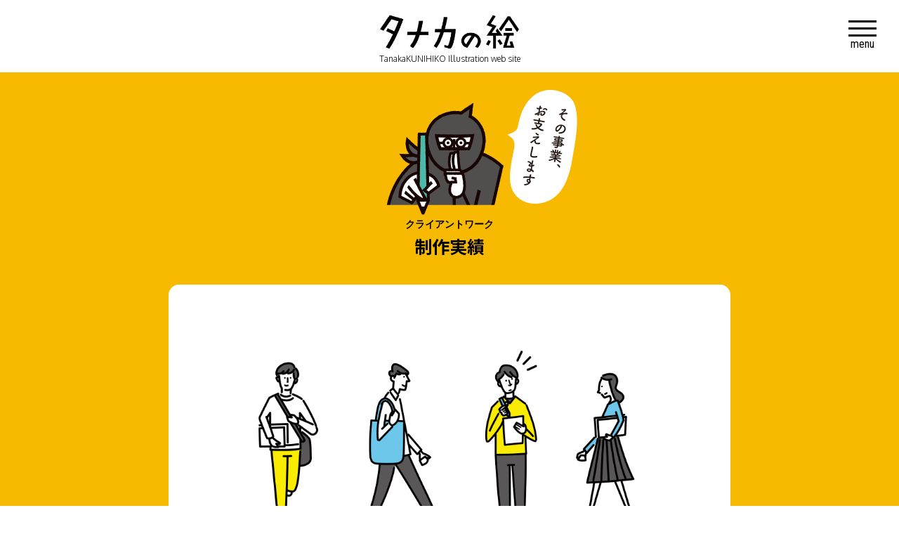

--- FILE ---
content_type: text/html
request_url: http://tanakanoe.com/works/work-13.html
body_size: 2265
content:
<!DOCTYPE html>
<html lang="ja">
<head>
<meta charset="UTF-8">

<meta property="og:image" content="../tanakanoe-ogp.png">
<meta property="og:locale" content="ja_JP">
<meta property="og:type" content="website">
<meta property="og:title" content="イラストレーター田中邦彦 ポートフォリオサイト">
<meta property="og:description" content="イラストレーター件デザイナー田中邦彦のイラスト・ポートフォリオサイトです。イラスト制作のお仕事受付中">
<meta property="og:url" content="https://www.tanakanoe.com/">
<meta property="og:site_name" content="タナカの絵">

<link rel="apple-touch-icon" sizes="180x180" href="../apple-touch-icon.png">
<link rel="icon" href="../favicon.ico">

<title>タナカの絵　商用イラスト制作 ｜ イラストレーター田中邦彦 ｜</title>
<meta name="viewport" content="width=device-width, initial-scale=1.0">
<link rel="stylesheet" href="../style.css">
	
<script type="text/javascript" src="https://code.jquery.com/jquery-3.1.0.min.js"></script>

	


<!-- トグルボタンが押されたときに、クラスを付与 -->	
<script type="text/javascript">
$(function() {
　$('.Toggle').click(function() {
　　$(this).toggleClass('active');

　if ($(this).hasClass('active')) {
　　$('.NavMenu').addClass('active');　 //クラスを付与
　} else {
　　$('.NavMenu').removeClass('active'); //クラスを外す
　}
　});
});
</script>




	
	

	
	

<!-- Google web fonts -->
<link rel="preconnect" href="https://fonts.googleapis.com">
<link rel="preconnect" href="https://fonts.gstatic.com" crossorigin>
<link href="https://fonts.googleapis.com/css2?family=Noto+Sans+JP:wght@400;700&display=swap" rel="stylesheet"> 

<link href="https://fonts.googleapis.com/css?family=Roboto+Condensed&display=swap" rel="stylesheet">
	
<link href="https://fonts.googleapis.com/css2?family=Oxygen:wght@300&display=swap" rel="stylesheet"> 
<!-- Google web fonts -->
	
</head>
<body class="workscontents" oncontextmenu="return false">


<header>
<div class="container">
	

<!-- ナビメニュー部分 -->
<nav class="NavMenu">
<div class="navi-logo"><a href="index.html"><img src="../images/tanakanoe-logo.png" width="200" alt=""/></a></div>
	<div class="site-name_menu">illustrator TanakaKUNIHIKO Portfolio</div>
<ul>
  <li><a href="../index.html">HOME</a></li>
	<li><a href="../works/index.html">クライアントワーク</a></li>
	<li><a href="../creation/index.html">作家活動</a></li>
	<li><a href="../profile/index.html">プロフィール</a></li>
	<li><a href="../contact/index.html">お問い合せ</a></li>
</ul>



</nav>
<!-- ハンバーガーメニュー部分 --> 
<div class="Toggle">
　　<span></span>
　　<span></span>
　　<span></span>	
</div>

<div class="menu-moji gf-rc">menu</div>	

<!-- ロゴ -->
<div  class="site-logo-s">
<a href="../index.html"><img src="../images/tanakanoe-logo.png" width="200" alt="タナカの絵（イラストレーター田中邦彦）" /></a>
</div>
<div class="site-name_comm">TanakaKUNIHIKO Illustration web site</div>
	


</div>
</header>



<!-- 導入タイトルここから -->	
<article class="container-bg-yellow">
<section class="container1200" style="margin-top:0px;padding-top:0px;">
	
<div>
<div class="title-illust"><a href="index.html"><img src="../images/works/works-titleillust.png"></a></div>
	<h4>クライアントワーク</h4><h3 class="category-title-B" style="font-size:25px;margin-bottom: 0px;">制作実績</h3>

</div>
	
</section>


	
</article>
<!-- 導入タイトルここまで -->
	
	
	
<!-- ギャラリーここから -->	
<article class="container-bg-yellow">
<section class="container800">
<div class="bg-white1200 bottom30">

<div class="illust-kobetsu">
<img src="../images/works/meikoudai.png" alt="大学生イラスト">

</div>

<div class="illust-caption">
ウェブサイト／フライヤー用イラスト
</div>

</div>
	
	
	<div class="back-list">
<a href="index.html#works-list">一覧に戻る</a>
</div>
	
	
</section>
</article>
<!-- ギャラリーここまで -->

	



	

<footer>

<div class="footer-black"><a href="../contact/index.html">お問い合わせ</a></div>

<!-- footerメニューここから -->
<div  class="top20">
<a href="../index.html"><img src="../images/tanakanoe-logo.png" width="160" alt="タナカの絵（イラストレーター田中邦彦）" /></a>
</div>
<div class="size10">TanakaKUNIHIKO Illustration web site</div>
	


<div class="footer-bar">
<div class="footer-works-bar"><a href="../works/index.html"><img src="../images/footer-w_banner.png" alt="クライアントワーク" /></a></div>
<div class="footer-creation-bar"><a href="../creation/index.html"><img src="../images/footer-c_banner.png" alt="作家活動" /></a></div>
</div>
<!-- footerメニューここまで -->	

	
<div class="footer-white">
<div><a href="../profile/index.html">プロフィール</a>|<a href="../link.html">リンク</a>|<a href="../privacy.html">個人情報取扱</a>|<a href="../sitepolicy.html">サイトポリシー</a></div>
<div class="top10">&copy;&nbsp;TanakaKUNIHIKO</div>
	
<div class="top15 bottom10">
<a href="http://www.aquo-design.jp" target="_blank"><img src="../images/bottom-aqd-banner.png" height="50" alt="アクオデザイン"></a>
<a href="https://www.instagram.com/kuni_tanaka/" target="_blank"><img src="../images/insta-icon.png" height="50" alt="tanakaKUNIHIKO インスタグラム"></a>
<a href="https://twitter.com/9215tanaka" target="_blank"><img src="../images/twitter-icon.png" height="50" alt="tanakaKUNIHIKO twitter"></a>
</div>


</div>
</footer>
	


<!-- GoogleAnalyticsここから -->
<script type="text/javascript">
var gaJsHost = (("https:" == document.location.protocol) ? "https://ssl." : "http://www.");
document.write(unescape("%3Cscript src='" + gaJsHost + "google-analytics.com/ga.js' type='text/javascript'%3E%3C/script%3E"));
</script>
<script type="text/javascript">
try {
var pageTracker = _gat._getTracker("UA-1209538-6");
pageTracker._trackPageview();
} catch(err) {}</script>
<!-- GoogleAnalyticsここまで -->

</body>
</html>


--- FILE ---
content_type: text/css
request_url: http://tanakanoe.com/style.css
body_size: 5929
content:
@charset "UTF-8";
/* タナカの絵 */


/* Pの文字割付け */
p{
text-align: justify;
text-justify: inter-ideograph;
font-weight: 400; /* normal */
}

/* 表の文字太さ */
table th{
font-weight: 400; /* normal */
}
table td{
font-weight: 400; /* normal */
}

/* 補助ページ */
.auxiliary{
}
.auxiliary a{
color:#000000;
text-decoration:none;
}
.auxiliary a:hover{
color:#4DBAA9;
text-decoration:none;
}


/* 表 プロフィール */
.profile-data{
margin:0px auto 35px auto;
text-align:left;
width:80%;
}
.profile-data th{
border-bottom:#61c1be 1px solid;
margin-left:2px;
padding:15px 0px;
vertical-align:top;
white-space: nowrap;
}
.profile-data td{
border-bottom:#dbdcdc 1px solid;
padding:15px 0px;
vertical-align:top;
}

/* 画像の保存を禁止する方法 （ヘッダー以外）　これアクオサイトの！！！！ */
.prologue img, .container1000 img, .container1000-left img {
pointer-events: none;

-webkit-touch-callout:none;
  -webkit-user-select:none;
  -moz-touch-callout:none;
  -moz-user-select:none;
  touch-callout:none;
  user-select:none;
}



/* 基本設定　ページ全体 */
body {
font-size:15px;
font-family: sans-serif;
font-weight: 400; /* normal */
margin:0;
padding:0;
line-height: 1.6;
background-color:#ffffff;
}

/* 文字情報-一覧-表 */

h1{font-size:20px;margin:15px 0px 5px 0px;font-weight: 700; /* bold */}
h2{font-size:20px;margin:10px 0px 10px 0px;font-weight: 700; /* bold */}
h3{font-size:16px;margin:0px 0px 10px 0px;font-weight: 700; /* bold */}
h4{font-size:14px;margin:0px 0px 5px 0px;font-weight: 700; /* bold */}
h5{font-size:12px;margin:0px 0px 5px 0px;font-weight: 700; /* bold */}
.gf-rc{font-family: 'Roboto Condensed', sans-serif;}
.size10{font-size:10px;}
.size12{font-size:12px;}
.size13{font-size:13px;}
.size16{font-size:16px;}
.size18{font-size:18px;}
.size20{font-size:20px;}
.size25{font-size:25px;}
.slim{font-weight:normal;}
.color-blue{color:#4DBAA9;}
.color-gray{color:#959595;}
.color-white{color:#ffffff;}
.weight-bold{font-weight: 700; /* bold */}

.top0{margin-top:0px;}
.top3{margin-top:3px;}
.top5{margin-top:5px;}
.top10{margin-top:10px;}
.top15{margin-top:15px;}
.top20{margin-top:20px;}
.top30{margin-top:30px;}
.top50{margin-top:50px;}
.bottom0{margin-bottom:0;padding-bottom:0}
.bottom10{margin-bottom:10px;}
.bottom20{margin-bottom:20px;}
.bottom30{margin-bottom:30px;}
.bottom40{margin-bottom:40px;}
.bottom50{margin-bottom:50px;}
.bottom100{margin-bottom:100px;}
.ichi-center{text-align:center;}
.ichi-right{text-align:right;}
.ichi-left{text-align:left;}

.color-blue{
color:#4dbaa9;
}
.color-yellow{
color:#f8ba00;
}


img{
vertical-align:top;
}


/* 青マル リスト */
ul.aomaru-list{
list-style-type:none;
margin:0px 0px 15px 0px;
padding:0px 15px 0px 35px;
line-height:1.7;
}

ul.aomaru-list li{
margin:0px;
padding:0px 0px 0px 0px;
}

ul.aomaru-list li:before {
 position: relative;        /* 位置調整 */
  top: -2px;                 /* 位置調整 */
  left: -15px;
  display: inline-block;     /* インラインブロックにする */
  width: 6px;               /* 幅指定 */
  height: 6px;              /* 高さ指定 */
  content: '';               /* 空の要素作成 */
  border-radius: 30%;        /* 要素を丸くする */
  background: #4DBAA9;       /* 背景色指定 */
    margin-right: -10px;
}



/* リンクテキストボタン */
.pagelink-btn{
margin:30px 0px 50px 0px;
}
.pagelink-btn a{
font-size:14px;
padding:16px 25px 15px 45px;
line-height:1.0;
background:#000000 url(images/link-btn_bg.png) no-repeat left center;
color:#ffffff;
text-decoration:none;
border-radius:40px;
display:inline;
font-weight: 700; /* bold */
margin:20px 0px 30px 0px;
}
.pagelink-btn a:hover{
background:#4DBAA9 url(images/link-btn_bg.png) no-repeat left center;
}


/* グレー地のリンクテキストボタン */
.link-textbox{
margin:20px 0px 5px 0px;
}
.link-textbox a{
font-size:14px;
padding:10px 40px 10px 40px;
line-height:1.0;
background:#f4f4f4;
text-decoration:none;
border-radius:5px;
display:inline;
font-weight: 400; /* normal */
color:#000000;
}
.link-textbox a:hover{
background:#000000;
color:#ffffff;
}



/* ヘッダー */
header{

}
header .container{
font-size:14px;
margin:0px auto 0px auto;
width:95%;
text-align:center;
padding-top:20px;

}

/*ハンバーガー、ナビメニューのスタイルを指定*/
nav.NavMenu{
position: fixed; /*表示位置を固定*/
z-index: 100; /*重ね順を変更*/
top: 0; /*表示位置を指定*/
left: 0; /*表示位置を指定*/
background:#ffffff ;/*背景を白にする*/
background-size:165px 55px;
background-color:rgba(255,255,255,1);
color: #000; /*文字色を黒にする*/
text-align: center; /*テキストを中央揃え*/
width: 100%; /*全幅表示*/
transform: translateY(-100%); /*ナビを上に隠す*/
transition: all 0.5s; /*アニメーションの時間を指定*/

/* height:100%;高さ全体*/
padding-bottom:100px;
border-bottom:#cccccc 1px solid;

/*filter: drop-shadow(0px 1px 3px rgba(0,0,0,0.5));影*/

}

nav.NavMenu ul{
background-color:transparent; /*背景を透明にする*/
width: 100%;
margin: 0 auto;
padding: 0;

}

nav.NavMenu ul li{
font-size: 14px;
list-style-type: none;
padding: 0px 0px;
width: 100%;
font-weight: 700; /* bold */
margin:10px 0px;

}

nav.NavMenu ul li:last-child{
padding-bottom: 0;
border-bottom: none; /*最後のメニュー項目のみ下線を消す*/
}

nav.NavMenu ul li a{
display: inline-block; /*クリックできる領域を広げる*/
color: #000;
padding: 0.9em 3px 0.8em 3px;
text-decoration:none;
border-radius:3px;
width:260px;
margin:auto;
text-align:center;
border:1px #f1f1f1 solid;
background: #ffffff;
background-color: rgba(255,255,255,1.0);
}
nav.NavMenu ul li a:hover{
color:#000000;
background:#eeeeee;
border:1px #eeeeee solid;
}
/*トグルボタンが押されたときに付与するクラス*/
nav.NavMenu.active{
transform: translateY(0%);
}
/*トグルボタンのスタイルを指定*/
.Toggle {
display: block;
position: fixed;    /* bodyに対しての絶対位置指定 */
right: 23px;
top: 12px;
width: 30px;
height: 30px;
cursor: pointer;
z-index: 200;
}
 
.Toggle span {
    display: block;
    position: absolute;
    width: 30px;
    border-bottom: solid 3px #000;
    -webkit-transition: .35s ease-in-out;	/*変化の速度を指定*/
    -moz-transition: .35s ease-in-out;		/*変化の速度を指定*/
    transition: .35s ease-in-out;			/*変化の速度を指定*/
    left: 6px;

}
 
.Toggle span:nth-child(1) {
    top: 9px;
}
 
.Toggle span:nth-child(2) {
    top: 19px;
}
 
.Toggle span:nth-child(3) {
    top: 29px;

}
 
/* 最初のspanをマイナス45度に */
.Toggle.active span:nth-child(1) {
    top: 18px;
    left: 6px;
    -webkit-transform: rotate(-45deg);
    -moz-transform: rotate(-45deg);
    transform: rotate(-45deg);
}
 
/* 2番目と3番目のspanを45度に */
.Toggle.active span:nth-child(2),
.Toggle.active span:nth-child(3) {
    top: 18px;
    -webkit-transform: rotate(45deg);
    -moz-transform: rotate(45deg);
    transform: rotate(45deg);
}

/* ハンバーガーの下に文字を追加 */
.menu-moji{
display: block;
position: fixed;
    top: 45px;
    right: 18px;
font-size:13px;
z-index: 199;
}



/* ナビの中のロゴ */
.navi-logo{
margin:25px 0px 0px 0px;
}


/* ヘッダー */
header .container{
font-size:14px;
margin:0px auto 0px auto;
width:95%;
text-align:center;
padding-top:20px;
}
.site-logo img{
width:230px;
margin-bottom:0px;
}
.site-logo-s img{
width:200px;
margin-bottom:0px;
}


/* 共通コンテナー1200pxまたは90% */
.container1200{
margin:0px auto 0px auto;
width:92%;
text-align:center;
padding-top:15px;
padding-bottom:15px;
}

/* フォーム用　コンテナー1200pxまたは90% */
.form-container1200{
margin:0px auto 0px auto;
width:92%;

padding-top:15px;
padding-bottom:15px;
}

/* 共通コンテナー800pxまたは90% */
.container800{
margin:0px auto 0px auto;
width:92%;
text-align:center;
padding-top:15px;
padding-bottom:15px;
}


/* フッター */
footer{
font-family: sans-serif;
font-weight: 400; /* normal */
text-align:center;
font-size:12px;
padding:0px 0px;
margin:0px 0px 0px 0px;
width:100%;
}


/* フッター内　黒地 */
.footer-black{background-color:#000000;color:#ffffff;padding:15px 0px;}
.footer-black a{
font-family: 'Noto Sans JP', sans-serif;
font-size:20px;
font-weight: 700; /* bold */
color:#ffffff;
text-decoration:none;
margin:0px 10px 0px 10px;
display:block;
border-radius:5px;
padding:15px 5px 15px 50px;
width:250px;
margin:0 auto;
background:#3E3A39 url(images/mail-icon.png) center left no-repeat;

}
.footer-black a:hover{
background-color:#252525;

}
/* フッター内　白地 */
.footer-white{background-color:#ffffff;color:#000000;padding:5px 0px;line-height:100%;}
.footer-white a{
color:#000000;
text-decoration:none;
margin:8px 5px 0px 5px;
display:inline-block;
}
.footer-white a:hover{
color:#4DBAA9;

}


/* ロゴ下の説明 */
.site-name_top{
font-size:11px;
ftont-family: 'Oxygen', sans-serif;
margin:5px 0px 15px 0px;
}
.site-name_comm{
font-size:12px;
font-family: 'Oxygen', sans-serif;
margin:3px 0px 10px 0px;
}
.site-name_menu{
font-size:12px;
font-family: 'Oxygen', sans-serif;
margin:5px 0px 30px 0px;
}



/* TOPコンテンツ　作家と裏方　画像 */
.top2way{
width:100%;
margin:0 auto;
}
.top2way:after{
}
.top2way-sakka_img{
width:100%;
text-align:center;
margin:0px 0px 0px 0px;
background-color:#f8ba00;
border-top:#4dbaa9 20px solid;
}
.top2way-urakata_img{
width:100%;
text-align:center;
margin:0px 0px 0px 0px;
background-color:#ffffff;
}
/* TOPコンテンツ　作家と裏方　文字　top2wayは画像と共通 */
.top2way-sakka_txt{
width:100%;
text-align:center;
margin:0px 0px 0px 0px;
}
.top2way-urakata_txt{
width:100%;
text-align:center;
margin:0px 0px 0px 0px;
}
.text-box_w370{
width:80%;
max-width:370px;
margin:0px auto;
text-align:left;
}
.top-title-A{
font-family: 'Noto Sans JP', sans-serif;
font-weight: 400;
font-size:39px;
line-height:120%;
}
.top-title-B{
font-family: 'Noto Sans JP', sans-serif;
font-weight: 700;
font-size:21px;
line-height:140%;
}
/* TOPからのページ振り分けボタン */
.sakkapage-link{
width:90%;
margin:0px auto 0px auto;
}
.sakkapage-link a{
border-radius:10px;
padding:10px 0px;
margin: 30px auto 50px auto;
background-color:#4dbaa9;
display:block;
}
.sakkapage-link a:hover{
background-color:#eeeeee;
}
.works-link{
width:90%;
margin:0px auto 0px auto;
}
.works-link a{
border-radius:10px;
padding:10px 0px;
margin: 30px auto 50px auto;
background-color:#f8ba00;
display:block;
}
.works-link a:hover{
background-color:#eeeeee;
}

/* illust10　薄いグレー地 */
.bg-gray1{background-color:#eeeeef;color:#000000;padding:50px 0px;margin:30px 0px 0px 0px;}
/* illust10バナー */
.illust10-banner{
width:90%;
max-width:600px;
margin: 0px auto 0px auto;
}
.illust10-banner img{
width:100%;
}
/* お知らせ　やや濃いグレー地 */
.bg-gray2{background-color:#e1e1e1;color:#000000;padding:50px 0px;margin:0;}
/* お知らせ */
.news{
width:90%;
max-width:600px;
margin: 0px auto 0px auto;
background-color:#ffffff;
border-radius:8px;
font-size:13px;
}
.news h3{
padding:15px 20px 0px 20px;
}
.news-1koma{
margin:0px 20px 0px 20px;
padding:10px 0px 10px 0px;
border-top:#333333 1px dotted;
}
.news-contents{
}
.news-contents p{
margin:0px 0px 3px 0px;
}
.news-contents h5{
margin:0px 0px 3px 0px;
}





/* カテゴリーTOP　タイトル */
.category-title-A{
font-family: 'Noto Sans JP', sans-serif;
font-weight: 600;
font-size:36px;
line-height:100%;
margin:0px 0px 10px 0px;
}
.category-title-B{
font-family: 'Noto Sans JP', sans-serif;
font-weight: 700;
font-size:18px;
line-height:120%;
margin:0px 0px 20px 0px;
}

/* カテゴリーTOP　タイトルイラスト */
.title-illust img{
margin-top:0;
margin-bottom:0;
width:80%;
max-width:400px;
}

/* カテゴリー内　タイトルC */
.category-title-C{
font-family: 'Noto Sans JP', sans-serif;
font-weight: 600;
font-size:28px;
line-height:120%;
margin:0px 0px 10px 0px;
}
/* カテゴリー内　タイトルD */
.category-title-D{
font-family: 'Noto Sans JP', sans-serif;
font-weight: 700;
font-size:15px;
line-height:120%;
margin:0px 0px 10px 0px;
}

/* カテゴリー内　本文700 */
.textwidth700{
width:100%;
max-width:700px;
margin:0 auto;
}

/* クライアントワーク背景 */
.container-bg-yellow{
margin:0;
background-color:#f8ba00;

}

/* 作家活動　背景 */
.container-bg-blue{
margin:0;
background-color:#4dbaa9;

}

/* 一番下（フッター上）のマージン調整 */
.container-waku-last{
padding-bottom:5px;
}

/* プロフィール　背景 */
.container-bg-gray{
margin:0;
background-color:#f7f7f7;

}

/* 白枠1200 */
.bg-white1200{
background-color:#ffffff;
border-radius:10px;
padding:15px;
}

/* ライトグレー枠1200 */
.bg-rightgray1200{
background-color:#f6f6f6;
border-radius:10px;
padding:15px;
}


/* ギャラリー（works）　カラム */
.items{
	display: flex;
	justify-content: space-between;
	flex-wrap: wrap;
}
.item{
	width: 50%;
	background: transparent;
overflow: hidden;
  cursor: pointer;
}
.item img{
	width: 100%;
	margin:0px;
transition-duration: 0.5s;
}
.item a:hover img{
  transform: scale(1.2);
  transition-duration: 0.5s;
}

/* ギャラリー（作家illust）　カラム */
.items-creation{
	display: flex;
	justify-content: space-between;
	flex-wrap: wrap;
}
.item-creation{
	width: 50%;
	background: transparent;

}
.item-creation img{
	width: 100%;
	margin:0px;
}


/* ギャラリー（作家illust）　キャプション */
figure {
  position: relative;
  overflow: hidden;
    width: 100%;
margin:0px;
}
figcaption {
  position: absolute;
  top: 0;
  left: 0;
  z-index: 2;
  width: 100%;
  height: 100%;
  background: rgba(0,0,0,.6);
  -webkit-transition: .3s;
  transition: .3s;
  opacity: 0;
}
figure:hover figcaption {
  opacity: 1;
}
figcaption h3{
color:#ffffff;
font-size:12px;
margin-top:47%;
}



/* デザインギャラリー　カラム */
.items-design{
	display: flex;
	justify-content: space-between;
	flex-wrap: wrap;
	margin-bottom:20px;
}
.item-design{
	width: 100%;
	background: #ffffff;
}
.item-design img{
	width: 100%;
}



/* 作家活動　HARAPEKO 物語 */
h2.harapeko-logo{
text-align:center;
margin:10px 0px 20px 0px;
}
h2.harapeko-logo img{
width:90%;
max-width:400px;
}
h3.harapeko_story-read{
text-align:center;
font-size:18px;
font-family: serif;
}
p.harapeko_story-text{
text-align:center;
font-size:14px;
font-feature-settings: "palt" 1;
font-family: serif;
}


/* ナカナカLOGO */
.nakanaka-logo{
margin-top:20px;
margin-bottom:0px;
}
.nakanaka-logo img{
max-width:130px;
}
/* たなかLOGO */
.tanaka-logo{
margin-top:20px;
margin-bottom:0px;
}
.tanaka-logo img{
max-width:200px;
}

/* 作家イラストギャラリー　タイトル */
h2.title50{
font-family: 'Noto Sans JP', sans-serif;
font-weight: 400;
font-size:30px;
margin-top:0;
}

/* works イラスト相談ボタン */
.illust-contact_btn a{
font-family: 'Noto Sans JP', sans-serif;
font-size:20px;
font-weight: 700; /* bold */
line-height:1.4;
color:#ffffff;
text-decoration:none;
margin:0px 10px 0px 10px;
display:block;
border-radius:5px;
padding:15px 0px 15px 110px;
width:67%;
max-width:250px;
margin:0 auto;
background:#000000 url(images/mail-icon.png) center left no-repeat;
text-align:left;
}
.illust-contact_btn a:hover{
background:#3E3A39 url(images/mail-icon.png) center left no-repeat;
}



/* AQUOサイトリンク */
.link-btn{
border:#dbdcdc 1px solid;
border-radius:10px;
width:100%;
max-width:400px;
margin:0 auto;
}
.link-btn img{
width:100%;
max-width:400px;
}
.link-btn a{
font-family: 'Noto Sans JP', sans-serif;
font-size:20px;
font-weight: 700; /* bold */
color:#000000;
text-decoration:none;
margin:0px 10px 0px 10px;
display:block;
border-radius:10px;
padding:0px;
margin:0 auto;
background:#ffffff;
}
.link-btn a:hover{
background-color:#f7f7f7;

}


/* harapeko 上部　背景イラスト */
.harapeko-bg1{
background-image:none;
}
.harapeko-smartphone{
width:100%;
}
.harapeko-smartphone img{
width:100%;
max-width:800px;
}




/* harapeko メイン　2カラム */
.harapeko-box1{
width:100%;
margin:20px auto 20px auto;
}
.harapeko-box1_l{
width:100%;
max-width:650px;
text-align:center;
margin:0px auto 0px auto;
}
.harapeko-box1_r{
width:100%;
max-width:650px;
text-align:center;
margin:15px auto 0px auto;
background-color:#ffffff;
}
.harapeko-box1_r p{
margin:0px 0px 0px 0px;
}
.harapeko-box1_l img{
width:100%;
max-width:650px;
margin:0px 0px 0px 0px;
text-align:center;
}
.harapeko-box1:after{
content: "";
clear: both;
height: 0;
display: block;
visibility: hidden;
}


/* harapeko カラム 均等 */
.flow-column{
justify-content: space-between;
margin:0px 0px 30px 0px;
}
.flow-column_item{
width: 100%;
text-align:left;
margin:0px 15px 0px 0px;
}
.flow-column_item img{
width: 100%;
margin:0px 0px 0px 0px;
}
.flow-column_item p{
width: 100%;
margin:0px 0px 20px 0px;
}


/* グリーティングカード タイトルロゴ*/
.Greeting-card h4{text-align:center}
.Greeting-card h4 img{
width:80%;
max-width:300px;
margin:20px auto 0px auto;
}



/* 個別ページ　イラスト画像*/
.illust-kobetsu{
}
.illust-kobetsu img{
width:100%;
max-width:1000px;

}

/* 個別ページ　キャプション*/
.illust-caption{
text-align:left;
margin-top:20px;
font-size:13px;
}

/* 個別ページ　戻るボタン*/
.back-list{
width:200px;
margin:30px auto 30px auto;
font-size:13px;
}
.back-list a{
background:#000000 url(images/back-list-icon.png) center left no-repeat;
padding:8px 12px 8px 30px;
color:#ffffff;
text-decoration:none;
border-radius:5px;
}
.back-list a:hover{
background:#4d4d4d url(images/back-list-icon.png) center left no-repeat;
color:#ffffff;
text-decoration:none;

}


/* リンクページ　テキストリンク*/
.linkpage{
list-style: none;
}
.linkpage a{
text-decoration:underbar;
color:#000000;
}
.linkpage a:hover{
text-decoration:none;
color:#666464;
}
.linkpage li{
margin-bottom:30px;
}
.linkpage h3{
line-height:1;
margin-bottom:15px;
}
.linkpage p{
line-height:1.2;
margin-top:5px;
}


/* 問い合わせ窓口　枠*/
.waku-grayline{
border:1px #cccccc solid;
padding:15px 15px 0px 15px;
border-radius:5px;
margin:15px 0px;
}





/* フッター　メインメニュー*/
.footer-bar{
width:100%;
margin:10px auto 10px auto ;
}
.footer-bar:after{
content: "";
clear: both;
height: 0;
display: block;
visibility: hidden;
}
.footer-works-bar{
background:#f8ba00;
background:#ffffff;
text-align:center;
margin:0px 0px 7px 0px;
}
.footer-works-bar img{
margin:0px 0px 0px 0px;
border-bottom:1px #4d4d4d solid;
}
.footer-works-bar img:hover{
opacity: 0.5 ;
}

.footer-creation-bar{
background:#4dbaa9;
background:#ffffff;
background:#ffffff;
text-align:center;
margin:0px 0px 7px 0px;
}
.footer-creation-bar img{
margin:0px 0px 0px 0px;
border-bottom:1px #4d4d4d solid;
}
.footer-creation-bar img:hover{
opacity: 0.5 ;
}














/* レスポンシブ・ブレークポイント */
	
@media(min-width:768px){



/*トグルボタンのスタイルを指定*/
.Toggle {
display: block;
position: fixed;    /* bodyに対しての絶対位置指定 */
right: 45px;
top: 20px;
width: 33px;
height: 0px;
cursor: pointer;
z-index: 200;
}
.Toggle span {
    display: block;
    position: absolute;
    width: 40px;
    border-bottom: solid 3px #000;
    -webkit-transition: .35s ease-in-out;	/*変化の速度を指定*/
    -moz-transition: .35s ease-in-out;		/*変化の速度を指定*/
    transition: .35s ease-in-out;			/*変化の速度を指定*/
    left: 6px;

}
 
.Toggle span:nth-child(1) {
    top: 9px;
}
 
.Toggle span:nth-child(2) {
    top: 19px;
}
 
.Toggle span:nth-child(3) {
    top: 29px;

}
 
/* 最初のspanをマイナス45度に */
.Toggle.active span:nth-child(1) {
    top: 18px;
    left: 6px;
    -webkit-transform: rotate(-45deg);
    -moz-transform: rotate(-45deg);
    transform: rotate(-45deg);
}
 
/* 2番目と3番目のspanを45度に */
.Toggle.active span:nth-child(2),
.Toggle.active span:nth-child(3) {
    top: 18px;
    -webkit-transform: rotate(45deg);
    -moz-transform: rotate(45deg);
    transform: rotate(45deg);
}
		

/* ハンバーガーの下に文字を追加 */
.menu-moji{
display: block;
position: fixed;
    top: 50px;
    right: 35px;
font-size:16px;
z-index: 190;
}








/* ヘッダー */
header .container{
font-size:14px;
margin:0px auto 0px auto;
width:95%;
text-align:center;
padding-top:20px;
}
.site-logo img{
width:280px;
margin-bottom:0px;
}
.site-logo-s img{
width:200px;
margin-bottom:0px;
}




/* 共通コンテナー1200pxまたは90% */
.container1200{
margin:0px auto 0px auto;
width:95%;
max-width:1100px;
text-align:center;
padding-top:20px;
padding-bottom:20px;
}

/* 共通コンテナー800pxまたは90% */
.container800{
margin:0px auto 0px auto;
width:95%;
max-width:800px;
text-align:center;
padding-top:20px;
padding-bottom:20px;
}



/* ロゴ下の説明 */
.site-name_top{
font-size:15px;
ftont-family: 'Oxygen', sans-serif;
margin:5px 0px 15px 0px;
}
.site-name_comm{
font-size:12px;
font-family: 'Oxygen', sans-serif;
margin:3px 0px 10px 0px;
}
.site-name_menu{
font-size:13px;
font-family: 'Oxygen', sans-serif;
margin:5px 0px 30px 0px;
}



/* TOPコンテンツ　作家と裏方　画像 */
.top2way{
width:100%;
margin:0 auto;
}
.top2way:after{
content: "";
clear: both;
height: 0;
display: block;
visibility: hidden;
}
.top2way-sakka_img{
float:right;
width:50%;
text-align:center;
margin-right:0px;
margin:0px 0px 0px 0px;
background-color:#ffffff;
border-top:#4dbaa9 35px solid;
}
.top2way-urakata_img{
float:left;
width:50%;
text-align:center;
margin:0px 0px 0px 0px;
background-color:#ffffff;
border-top:#f8ba00 35px solid;
}
/* スマホ表示の順でHTMLでPCで左右を逆で */
.reverse-row-order {
  flex-direction: row-reverse;
}
/* TOPコンテンツ　作家と裏方　文字　top2wayは画像と共通 */
.top2way-sakka_txt{
float:right;
width:50%;
text-align:center;
margin-right:0px;
margin:0px 0px 0px 0px;
}
.top2way-urakata_txt{
float:left;
width:50%;
text-align:center;
margin:0px 0px 0px 0px;
}
.text-box_w370{
width:370px;
margin:0px auto;
text-align:left;
}
/* TOPからのページ振り分けボタン */
.sakkapage-link{
width:370px;
border-radius:10px;
margin: 40px auto 50px auto;
}
.works-link{
width:370px;
border-radius:10px;
margin: 40px auto 50px auto;
}




/* カテゴリーTOP　タイトル */
.category-title-A{
font-family: 'Noto Sans JP', sans-serif;
font-weight: 600;
font-size:45px;
line-height:100%;
margin:0px 0px 10px 0px;
}
.category-title-B{
font-family: 'Noto Sans JP', sans-serif;
font-weight: 700;
font-size:20px;
line-height:120%;
margin:0px 0px 20px 0px;
}

/* カテゴリーTOP　タイトルイラスト */
.title-illust img{
margin-top:0;
margin-bottom:0;
width:400px;
}


/* カテゴリー内　タイトルC */
.category-title-C{
font-family: 'Noto Sans JP', sans-serif;
font-weight: 600;
font-size:40px;
line-height:120%;
margin:0px 0px 10px 0px;
}
/* カテゴリー内　タイトルD */
.category-title-D{
font-family: 'Noto Sans JP', sans-serif;
font-weight: 700;
font-size:18px;
line-height:120%;
margin:0px 0px 20px 0px;
}


/* カテゴリー内　本文700 */
.textwidth700{
width:700px;
margin:0 auto;
}


/* クライアントワーク背景 */
.container-bg-yellow{
margin:0;
background-color:#f8ba00;

}

/* 作家活動　背景 */
.container-bg-blue{
margin:0;
background-color:#4dbaa9;
}

/* 一番下（フッター上）のマージン調整 */
.container-waku-last{
padding-bottom:30px;
}

/* プロフィール　背景 */
.container-bg-gray{
margin:0;
background-color:#f7f7f7;
}

/* 白枠1200 */
.bg-white1200{
background-color:#ffffff;
border-radius:15px;
padding:30px;
}


/* ライトグレー枠1200 */
.bg-rightgray1200{
background-color:#f6f6f6;
border-radius:15px;
padding:30px;
}



/* ギャラリー（works）　カラム */
.items{
	display: flex;
	justify-content: space-between;
	flex-wrap: wrap;
	
}
.item{
	width: 25%;
	background: transparent;
}
.item img{
	width: 100%;
　　margin:0px;
}

/* ギャラリー（作家illust）　カラム */
.items-creation{
	display: flex;
	justify-content: space-between;
	flex-wrap: wrap;
	
}
.item-creation{
	width: 25%;
	background: transparent;
}
.item-creation img{
	width: 100%;
　　margin:0px;
}




/* デザインギャラリー　カラム */
.items-design{
	display: flex;
	justify-content: space-between;
	flex-wrap: wrap;
	margin-bottom:30px;
}
.item-design{
	width: 50%;
	background: #ffffff;
}
.item-design img{
	width: 100%;
}


/* 作家活動　HARAPEKO 物語 */
h2.harapeko-logo{
text-align:center;
margin:10px 0px 20px 0px;
}
h2.harapeko-logo img{
max-width:400px;
}
h3.harapeko_story-read{
text-align:center;
font-size:26px;
font-family: serif;
}
p.harapeko_story-text{
text-align:center;
font-size:16px;
font-feature-settings:initial;
font-family: serif;
}

/* 作家イラストギャラリー　タイトル */
h2.title50{
font-family: 'Noto Sans JP', sans-serif;
font-weight: 400;
font-size:45px;
}

/* works イラスト相談ボタン */
.illust-contact_btn a{
font-family: 'Noto Sans JP', sans-serif;
font-size:20px;
font-weight: 700; /* bold */
line-height:1.4;
color:#ffffff;
text-decoration:none;
margin:0px 10px 0px 10px;
display:block;
border-radius:5px;
padding:15px 0px 15px 130px;
width:260px;
margin:0 auto;
background:#000000 url(images/mail-icon.png) center left no-repeat;
text-align:left;
}
.illust-contact_btn a:hover{
background:#3E3A39 url(images/mail-icon.png) center left no-repeat;
}


/* AQUOサイトリンク */
.link-btn{
border:#dbdcdc 1px solid;
border-radius:10px;
width:360px;
margin:0 auto;
}
.link-btn a{
font-family: 'Noto Sans JP', sans-serif;
font-size:20px;
font-weight: 700; /* bold */
color:#000000;
text-decoration:none;
margin:0px 10px 0px 10px;
display:block;
border-radius:10px;
padding:0px;
margin:0 auto;
background:#ffffff;
}
.link-btn a:hover{
background-color:#f7f7f7;

}


/* harapeko 上部　背景イラスト */
.harapeko-bg1{
background-image:url(images/creation/harapeko-bg0.png);
background-repeat:no-repeat;
background-color:transparent;
background-position:center center;
background-size:contain;
width:100%;
margin-bottom:50px;
}
.harapeko-smartphone{
display:none;
}






/* harapeko メイン　2カラム */
.harapeko-box1{
margin:30px auto 30px auto;
width:100%;
}
.harapeko-box1_l{
float:left;
width:65%;
max-width:650px;
text-align:left;
margin:0px 0px 0px 0px;
}
.harapeko-box1_r{
float:left;
width:35%;

text-align:left;
margin:0px 0px 0px 0px;
background-color:#ffffff;
}
.harapeko-box1_r p{
margin:0px 0px 0px 20px;
}
.harapeko-box1_l img{
max-width:650px;
margin:0px 0px 0px 0px;
}
.harapeko-box1:after{
content: "";
clear: both;
height: 0;
display: block;
visibility: hidden;
}

/* harapeko カラム 均等 */
.flow-column{
display: flex;
justify-content: space-between;
margin:0px 0px 30px 0px;
}
.flow-column_item{
width: 100%;
text-align:left;
margin:0px 15px 0px 0px;
}
.flow-column_item img{
width: 100%;
margin:0px 0px 0px 0px;
}
.flow-column_item p{
width: 100%;
margin:0px 0px 20px 0px;
}
.flow-column_item:last-child {
margin:0px 0px 0px 0px;
}

/* グリーティングカード タイトルロゴ*/
.Greeting-card h4{text-align:center}
.Greeting-card h4 img{
width:300px;
margin:0px auto 0px auto;
}
.Greeting-card .flow-column_item{text-align:center}
.Greeting-card .flow-column_item img{
width:90%;
margin:10px auto 0px auto;
}

/* 幅400のボックス*/
.text-read650{
width:650px;
margin:0px auto 0px auto;
}


/* 個別ページ　イラスト画像*/
.illust-kobetsu{
}
.illust-kobetsu img{
width:100%;
max-width:1200px;
}



/* 個別ページ　戻るボタン*/
.back-list{
width:200px;
margin:30px auto 30px auto;
font-size:13px;
}
.back-list a{
background:#000000 url(images/back-list-icon.png) center left no-repeat;
padding:8px 12px 8px 30px;
color:#ffffff;
text-decoration:none;
border-radius:5px;
}
.back-list a:hover{
background:#4d4d4d url(images/back-list-icon.png) center left no-repeat;
color:#ffffff;
text-decoration:none;

}



/* フッター　メインメニュー*/
.footer-bar{
width:100%;
margin:15px auto 20px auto ;
}
.footer-bar:after{
content: "";
clear: both;
height: 0;
display: block;
visibility: hidden;
}
.footer-works-bar{
background:#f8ba00;
background:#ffffff;
float:left;
width:50%;
text-align:right;
margin:0px 0px 0px 0px;
}
.footer-works-bar img{
margin:0px 5px 0px 0px;
border-bottom:1px #4d4d4d solid;
}
.footer-creation-bar{
background:#4dbaa9;
background:#ffffff;
float:left;
width:50%;
text-align:left;
margin:0px 0px 0px 0px;
border-radius:5px;
}
.footer-creation-bar img{
margin:0px 0px 0px 5px;
border-bottom:1px #4d4d4d solid;
}









}